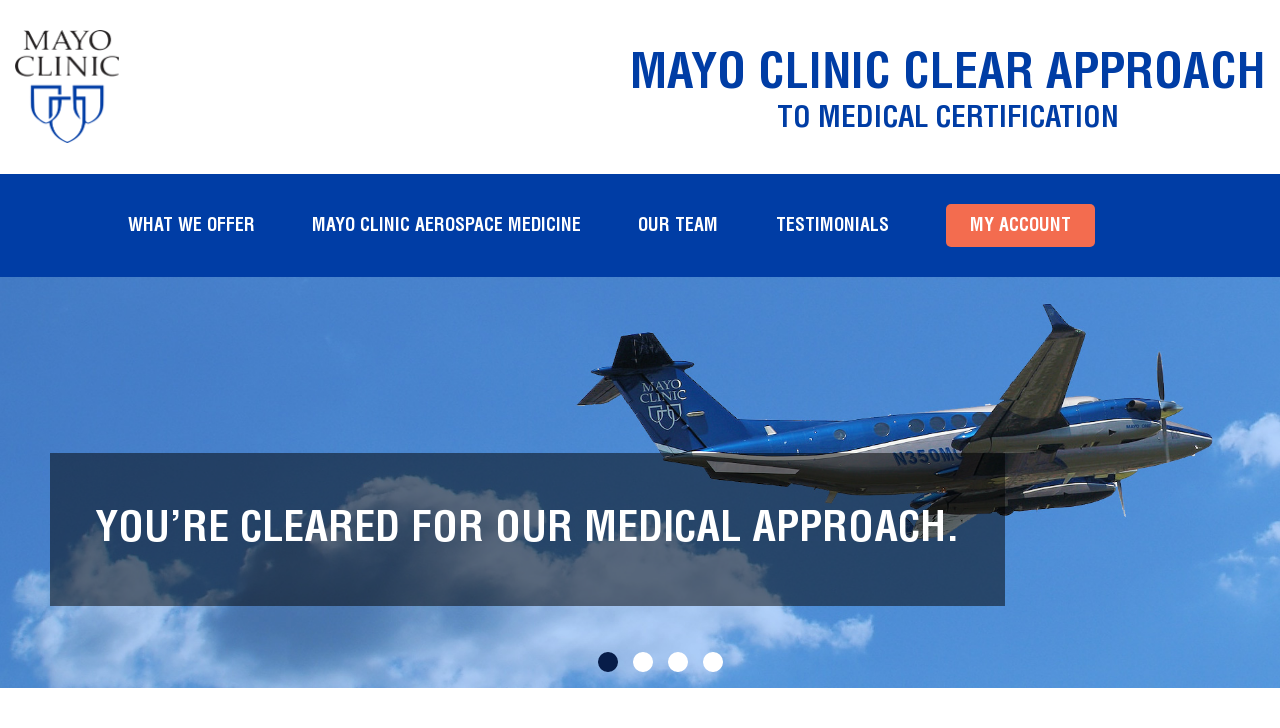

--- FILE ---
content_type: text/html; charset=utf-8
request_url: https://clearapproach.mayoclinic.org/Public/index.aspx
body_size: 8823
content:


<!DOCTYPE html>

<html lang="en">
<head id="Head1"><meta charset="UTF-8" /><meta name="viewport" content="width=device-width, initial-scale=1, minimum-scale=1, maximum-scale=1" /><title>
	Mayo Clinic Clear Approach
</title>
<link rel="stylesheet" href="../css/main.css" /><link rel="stylesheet" href="../css/bootstrap-reboot.min.css" /><link rel="stylesheet" href="../css/bootstrap-grid.min.css" /><link rel="stylesheet" href="../css/slick.css" /><link rel="stylesheet" href="../css/selectric.css" />

    <script>
        $(document).ajaxError(function (xhr, props) {
            if (props.status === 401) {
                location.reload();
            }
        });
    </script>

<script>(window.BOOMR_mq=window.BOOMR_mq||[]).push(["addVar",{"rua.upush":"false","rua.cpush":"false","rua.upre":"false","rua.cpre":"false","rua.uprl":"false","rua.cprl":"false","rua.cprf":"false","rua.trans":"","rua.cook":"false","rua.ims":"false","rua.ufprl":"false","rua.cfprl":"false","rua.isuxp":"false","rua.texp":"norulematch","rua.ceh":"false","rua.ueh":"false","rua.ieh.st":"0"}]);</script>
                              <script>!function(e){var n="https://s.go-mpulse.net/boomerang/";if("False"=="True")e.BOOMR_config=e.BOOMR_config||{},e.BOOMR_config.PageParams=e.BOOMR_config.PageParams||{},e.BOOMR_config.PageParams.pci=!0,n="https://s2.go-mpulse.net/boomerang/";if(window.BOOMR_API_key="XZH39-V254R-RD5MY-Q472X-6PHLB",function(){function e(){if(!o){var e=document.createElement("script");e.id="boomr-scr-as",e.src=window.BOOMR.url,e.async=!0,i.parentNode.appendChild(e),o=!0}}function t(e){o=!0;var n,t,a,r,d=document,O=window;if(window.BOOMR.snippetMethod=e?"if":"i",t=function(e,n){var t=d.createElement("script");t.id=n||"boomr-if-as",t.src=window.BOOMR.url,BOOMR_lstart=(new Date).getTime(),e=e||d.body,e.appendChild(t)},!window.addEventListener&&window.attachEvent&&navigator.userAgent.match(/MSIE [67]\./))return window.BOOMR.snippetMethod="s",void t(i.parentNode,"boomr-async");a=document.createElement("IFRAME"),a.src="about:blank",a.title="",a.role="presentation",a.loading="eager",r=(a.frameElement||a).style,r.width=0,r.height=0,r.border=0,r.display="none",i.parentNode.appendChild(a);try{O=a.contentWindow,d=O.document.open()}catch(_){n=document.domain,a.src="javascript:var d=document.open();d.domain='"+n+"';void(0);",O=a.contentWindow,d=O.document.open()}if(n)d._boomrl=function(){this.domain=n,t()},d.write("<bo"+"dy onload='document._boomrl();'>");else if(O._boomrl=function(){t()},O.addEventListener)O.addEventListener("load",O._boomrl,!1);else if(O.attachEvent)O.attachEvent("onload",O._boomrl);d.close()}function a(e){window.BOOMR_onload=e&&e.timeStamp||(new Date).getTime()}if(!window.BOOMR||!window.BOOMR.version&&!window.BOOMR.snippetExecuted){window.BOOMR=window.BOOMR||{},window.BOOMR.snippetStart=(new Date).getTime(),window.BOOMR.snippetExecuted=!0,window.BOOMR.snippetVersion=12,window.BOOMR.url=n+"XZH39-V254R-RD5MY-Q472X-6PHLB";var i=document.currentScript||document.getElementsByTagName("script")[0],o=!1,r=document.createElement("link");if(r.relList&&"function"==typeof r.relList.supports&&r.relList.supports("preload")&&"as"in r)window.BOOMR.snippetMethod="p",r.href=window.BOOMR.url,r.rel="preload",r.as="script",r.addEventListener("load",e),r.addEventListener("error",function(){t(!0)}),setTimeout(function(){if(!o)t(!0)},3e3),BOOMR_lstart=(new Date).getTime(),i.parentNode.appendChild(r);else t(!1);if(window.addEventListener)window.addEventListener("load",a,!1);else if(window.attachEvent)window.attachEvent("onload",a)}}(),"".length>0)if(e&&"performance"in e&&e.performance&&"function"==typeof e.performance.setResourceTimingBufferSize)e.performance.setResourceTimingBufferSize();!function(){if(BOOMR=e.BOOMR||{},BOOMR.plugins=BOOMR.plugins||{},!BOOMR.plugins.AK){var n=""=="true"?1:0,t="",a="gqhfiiqxbzpde2lx5xwq-f-fb17d1aca-clientnsv4-s.akamaihd.net",i="false"=="true"?2:1,o={"ak.v":"39","ak.cp":"1414766","ak.ai":parseInt("861850",10),"ak.ol":"0","ak.cr":8,"ak.ipv":4,"ak.proto":"h2","ak.rid":"ab7f0e31","ak.r":51663,"ak.a2":n,"ak.m":"a","ak.n":"essl","ak.bpcip":"52.14.84.0","ak.cport":42606,"ak.gh":"23.57.66.164","ak.quicv":"","ak.tlsv":"tls1.3","ak.0rtt":"","ak.0rtt.ed":"","ak.csrc":"-","ak.acc":"","ak.t":"1769467373","ak.ak":"hOBiQwZUYzCg5VSAfCLimQ==xbv8UBHJVIBdAg19N55g75RxVn+F79PYKMytzS9nqcoZA41fGjzkP92hkS26qVaoBy1fmxRxbxBzm0fH6NUNV0d8jpPuj0iSKYXXywU8n19USDRXQ0M81cXlD+twmlGN/qPN91mMwzs1VBJ0T1Qe8psVgfTTJd+w4Vq80mGtxX5zU0UMqfD2tYaBSSuf9aibWyckGyoCUnYvVe1pPwIlVx3Rf57p4vQ2mR5l6GsGMV+Hm+BfLznjSdtBTv+wOP7ZT87bMw5dcldlroB2cVMwzRw7jAayJNFw3MT/tVAsqHwrJx4h1v2mCg2msjRRm9RIoXK8vUz1k5k3iNdLLRsTEINyVywECT++o0VmXKgYgtqrfcWrX9pxTAk1I5h/72IejO4zFGuguCUUOOGzmiOy9If9MhCcwznH4Gm2KAPmb9Q=","ak.pv":"1","ak.dpoabenc":"","ak.tf":i};if(""!==t)o["ak.ruds"]=t;var r={i:!1,av:function(n){var t="http.initiator";if(n&&(!n[t]||"spa_hard"===n[t]))o["ak.feo"]=void 0!==e.aFeoApplied?1:0,BOOMR.addVar(o)},rv:function(){var e=["ak.bpcip","ak.cport","ak.cr","ak.csrc","ak.gh","ak.ipv","ak.m","ak.n","ak.ol","ak.proto","ak.quicv","ak.tlsv","ak.0rtt","ak.0rtt.ed","ak.r","ak.acc","ak.t","ak.tf"];BOOMR.removeVar(e)}};BOOMR.plugins.AK={akVars:o,akDNSPreFetchDomain:a,init:function(){if(!r.i){var e=BOOMR.subscribe;e("before_beacon",r.av,null,null),e("onbeacon",r.rv,null,null),r.i=!0}return this},is_complete:function(){return!0}}}}()}(window);</script></head>
<body>
    <form method="post" action="./index.aspx" id="form1">
<div class="aspNetHidden">
<input type="hidden" name="__VIEWSTATE" id="__VIEWSTATE" value="RIz1Zw4inDVQkiW3mE+UGyNLossTnh5JqV9jXlcv2cZUiF8hY5KoEihl4W2gSgzvcsQDmtev2s68wkjFh1WLKM0kdX53EvomC7QhKhgnMVMaP4dhbCnOOYaP+PCWpb5VaDzNovzBoTaeFFT+TqPJiLRXY/NGvogELJDzY6cG3O1GSUOjU0dCdrjhF38uI4Vn9hcPnLMXYFcNjEp6iXJkXHlxROqqAGtenhNjtHVRBduEljj42rLMJ9c4hHNHZULt96sbWd5Ugpjk5NTDy+u3JM+8m/YmdXzrGh7bM6H5uEpLsHV+zYl23aecpr2D1a0Dx8WsM+PhvRMr4ue1iWpTBiZrfgcS6WyKN1kofVdD/yzfXQgfTqGk2HXcZM371p+qryq5Mm6/bbPR+meU7Vbmad22skhtBlu2nhcR1HTd8VIMcaMP0GugNblwFLGnjxUnERNwU/P8MP7MMI41AWDA9b9+NEKVyFNZE8LqepXvxtWaJZX//rfqJxEJCPiLV0Ft1PS+zZyY406gZHOHYzuLygoJNM30abdLP2nqks2BfKxxujcAn1jqCq+5l4O9DidqCNedSSIpaqlcbyX0DlSnIZkQ76MnWJ+BEftw66tfDnFQhxdswF508uHIbQnrqSpzavssNeKsNHDDkEHkLWKEu/C0/Ctlw6RXQm9NOeqMNFIjw0qWVBFu0AsdPMVRxETonXNUTnQQkTsoGLfUv6JQGcMd5DzswUgKTynF/Jz+knuqpeQ9VRCmkG4b1q+VXzyAnl5Paf5/4nAQC/p7pp3DRh6iygvagnpYQukGlqC5k/XqzIDG96tugIH8zp7bASJfpEdZPOBvi1Pa6v6J5zObBlqDPJgCJyirnm2whkXrkvzcvMiSWRK29uBfkUQzrkhKvLkgzTmpqPj2+xxNIuetFy1KiToyvikfkLzuS81ZmHaNT/stmv0XDFTmWjkWy0oiycVMyO5kN6j9GTivivvRpoVdF/vL1AGvpDM97jxttnJlTIZewgdBZ1IqyDF+bn8VDp5k1TL8H7MhnC5b4yCYEov15rzjf++IoxMDBQphbXqSfIJjdh42UfPEDNk25bmRzC0PMclM/YeDLBpWjyyar8pB6w+dnUxEns7F8cYTGPsMcoJkH0Xi3zKCI2y4teNVJLJPTC5jqVhh2BOPqY3zwtDL5Lgq6BUzdnNQd1kQ3CGNp1Ztl+6XWxJ8U1nQFZNWHytRcwJtdCGvIzCO3nTfYR/WzzhHk//GHmk+xdX5O3IurNVC5+zgdYny/x1prSQIx33cedaT5SaZxygzfXD7FjmaieHxrWoY0fJJKcBjZ+WCy56o67W5CbbtOswyqJu7pXVRh65anljI/z4Nz+eHdcsx0wCUtT4ob8tsL4qzPTXEs0vB9ATWw4HcUXNIBZcN0e3+80rbKwrPFXERGV5T2s8B6h+4fbTCBHZvCZVqdIXLco19DzfyAj7Vpf4p3pAonlbJ6F4FblH3T+VEmWi3gGNa8CSeZyEAf7RHBv3hGAiBv7mASrmD+FmN5cpsx9/9y/FN9ou4CR5midRCkrlROEbcMCAOoVi5ooRw0NgOhJZrVbkjLAvurgwgW9GQihmt8kRSOBwRmWqV8WcrO2kqrKenvU1T5Teiwc7CzPvEDXxYVGTRELv0ebF6IeZSy23mDOk3QdCTz1xWgmvPKgO5mKAVsHvfWnkIPWdyWcK7BlHcksJeripNZD8AYfz+IhlnS5a/f1WjosH8ofdPU8wYGg3nVgG3J8LoRFwXy/DNdkfmBylTRjaAu0ZS4jdi1pxbs+B0K24sR3qba2PEbK0WWiqGkntKOvb+2EWayUiINl2PtENs85qI9b2wz0A5Qw8xJThfhWr1x0yy9Jve78L20dlFfQRYrYMtjCaUcbON1zRoI8d9Mj1X0mC1JlEBg6ufVVY6+5NETIFwXg77VprHs47pO0hICam8fjRc7y+QUx/SP1yJHXRMcnNj+NpCTAaMjJsqqwdk94cx5V9bnsMHJs+25mW3dS+8ZSpHLjmX3GuGCvL/JwSCYeBItxJ96pMTs2b0oe3uK9xkwg5HBOs1piS8rJcSukn/nXmpxwk8vklyd5k1zn4h5p6TFGVJbaX6Lzsj1pBz8tetuiac48b4/KLiUB8uIrsJWEERbn7Cg1R29Unt7cCXEybtJRFgsVaKBx4auSemLGvlcp3WLu99XapzE1nXWk3j4eZmwOfb1PnOjY6q/tpEDTAtDzkmdqVi3mBI58TDgjfjxEGbmzcN0RUr8codG44EK7xPRy5UULXoQ6RQhF0l3pBUARfbmtSdOTBU4OC3CF5AP+cI/gAK7s2eyxnK0TbX9pXros7ToZPxy7ISy8avZQ+gfOZKaeWBsNncMTP6amzuJo9f3l48Vl1+RQiffYOJ+x5Qxo8zOE++6TPknWGf5/SgxROwDYfR4ucrcuLjKEGrUNLFmbcF7k9au2Jyn/88tLsvLvmiW0fpNfRwxiuCk4uP4MueayUCIl72A9mT3KYKFwm9rpH3AwzHo669V3aZ5BnsOHZObA89sBmUNZGGQoeSmsnL31TfF0b/au+1DC+k2XBrlM/dpm6p9pi2wjv1KbjHuLVBC7apWK/[base64]/EX0MG9Zof2iRB53SCNHlX+gxFw6G/qRNQL2N5cpx1g6zXtiTmimdMaELC00B0rwkOFDGNDjQEFV/3BDwSx1+rIsvUYmqYDZ6/gow/bRi175jeZm9ZBLR8pV2AyZpN115WNBIfCBgtql3DdYlGDFbwIEysfA/[base64]/Ol8ijQQHQd6I0qwb+qfK5b2UdePGAo2C87Z+NqpjUFr3eMjC5f+BIJuH3BXnTd6Sp44ztkEULDeT7kAT+jhfLjs35f2/nxvBMslPReFNp5cf+QrHCsZeLNzt4RMqnKhfEzNUJ/w5svzOZmqYilFtETt+JlvXH48y5gglnQr5WEbKFgKWrbponSUwCfcsL2yle+jtmPPLB3Uvn198Hrz0yPN2fN/uOqB48F4U9daYdJqpPeJ3kx0NhbyjqmOxJeA+V99wYgHNyujeDeTufZ5FzigFVFNFTdxMek7X7ktWHzpWdqWfmSqNZy3QcylHaryBxk8OUWZypSv+oaWhpr/g9XXoTj3MYT1DlkcopOmB0yArZyNKWyd8WQi4wDna705k4VSve1MvMswZSlOvtVCTjyAek5xVNAreeA9MHH6RhZNT1aLUCbF5cMy27ZsoWJgzqgTiEIkZrtSHACWqcqUkfftBYTFGLjZBAfjXJ41lLQ8Fb+wBAB/qcO0zmqKjI8MHaTdI2R7CH+4Tpi3gK2Hoj5rCJ9w5akqk0PnC+UnMaouT4Y0GjoRFN9V/7EiRlL3AMobEuLw/gzSd6YBJU+xNYvleMNwkhAnbVOcNpCLgN71BMdJ9e33vkq8rlQDrMVqRvr0V6/[base64]/p0z8os11CDq964pV3IAaGRa+9pMX/M=" />
</div>

<div class="aspNetHidden">

	<input type="hidden" name="__VIEWSTATEGENERATOR" id="__VIEWSTATEGENERATOR" value="08531162" />
</div>
        <div>
            

            <header class="site-header">
                <div class="container-fluid d-flex justify-content-between">
                    <div class="logo d-flex flex-column align-items-center flex-lg-row justify-content-lg-between">
                        <a href="../Public/index.aspx"></a>
                        <div class="heading">
                            Mayo Clinic Clear Approach
					<span class="subheading">To Medical Certification</span>
                        </div>
                    </div>
                    <div class="nav-bar"></div>
                </div>
            </header>

            <nav class="site-nav -header">
                <div class="container-fluid">
                    <div class="nav-close"></div>
                    <ul class="clearstyle d-flex flex-column justify-content-between align-items-center flex-lg-row">
                        <li class="nav-item"><a href="../Public/WhatWeOffer.aspx">What We Offer</a></li>
                        <li class="nav-item"><a href="../Public/AerospaceMedicine.aspx">Mayo Clinic Aerospace Medicine</a></li>
                        <li class="nav-item"><a href="../Public/OurTeam.aspx">Our Team</a></li>
                        <li class="nav-item"><a href="../Public/Testimonials.aspx">Testimonials</a></li>
                        <li class="nav-item -button"><a href="../Question/MyQuestionHistory.aspx">My Account</a></li>
                        <li class="nav-item -button"></li>
                    </ul>
                </div>
            </nav>

          <!--  <section class="hero-section"></section>-->



            

    <section class="hero-slider-section">
        <div class="container-fluid">
            <div class="slider-listing">
                <div class="slider-item">
                    <img src="../img/slider-image-1.jpg" alt="">
                    <div class="item-caption">You’re Cleared For Our Medical Approach.</div>
                </div>
                <div class="slider-item">
                    <img src="../img/slider-image-2.png" alt="">
                    <div class="item-caption">Get the answers you need so you can get back in the seat.</div>
                </div>
                <div class="slider-item">
                    <img src="../img/slider-image-3.png" alt="">
                    <div class="item-caption">We are clearing things up for you.</div>
                </div>
                <div class="slider-item">
                    <img src="../img/slider-image-4.png" alt="">
                    <div class="item-caption">Complex questions? “Plane” answers.</div>
                </div>
            </div>
        </div>
    </section>

    <section class="content-section -white">
        <div class="container-fluid">
            
            <span id="cphMainContent_lblSection1"><h3> OBTAINING FAA MEDICAL CERTIFICATION CAN BE CHALLENGING IF YOU HAVE A MEDICAL CONDITION. WE REMOVE THE GUESSWORK AND PROVIDE SOLUTIONS.</h3></span>
            
            <span id="cphMainContent_lblSection2"><br />
<p>When your career or passion is in jeopardy, getting information from a flight physician you know and trust is critical in the FAA medical certification process. From "first-time flyers" through experienced career pilots with complex medical certification needs, Mayo Clinic has the resources pilots need. </p>
<p>
For most pilots, questions regarding aeromedical certification center around the three main topics listed below. For a small fee, one of our Mayo Clinic flight physicians will respond to your request quickly.</p></span>
        </div>
    </section>

    <section class="content-section -light-gray">
        <div class="container-fluid">
            <h3 class="text-center text-lg-left">PICK THE CATEGORY MOST RELEVANT TO YOUR CASE</h3>
            <div class="ask-listing row">
                <div class="ask-item col-lg-4">
                    <div class="item-image d-flex justify-content-center">
                        <a href="../Public/AskMedicalDiagnosis.aspx">
                            <img src="../img/ask-1.png" alt=""></a>
                    </div>
                    <div class="item-label"><a href="../Public/AskMedicalDiagnosis.aspx">Ask A Question About A Medical Diagnosis</a></div>
                </div>
                <div class="ask-item col-lg-4">
                    <div class="item-image d-flex justify-content-center">
                        <a href="../Public/AskMedication.aspx">
                            <img src="../img/ask-2.png" alt=""></a>
                    </div>
                    <div class="item-label"><a href="../Public/AskMedication.aspx">Ask A Question About A Medication</a></div>
                </div>
                <div class="ask-item col-lg-4">
                    <div class="item-image d-flex justify-content-center">
                        <a href="../Public/AskFaaCorrespondence.aspx">
                            <img src="../img/ask-3.png" alt=""></a>
                    </div>
                    <div class="item-label"><a href="../Public/AskFaaCorrespondence.aspx">Ask A Question About Faa Correspondence</a></div>
                </div>
            </div>
        </div>
    </section>

    <section class="content-section -white">
        <div class="container-fluid">
            
            <span id="cphMainContent_lblSection3"><h3>Appointments at Mayo Clinic</h3></span>
            
            <span id="cphMainContent_lblSection4"><p>Pilots with complex medical conditions begin with Mayo Clinic Clear Approach<em>.&nbsp;</em>Much like an aircraft preflight inspection, the Clear Approach team reviews your medical history in advance of scheduling appointments to ensure we are prepared for your visit.</p>
<p><strong>Please use Clear Approach if you have or had any of the following:</strong></p>
<ul>
    <li>Special Issuance medical certificate</li>
    <li>Letters from the FAA requiring specific testing</li>
    <li>Prescription medications or OTC medications used on a regular basis</li>
    <li>Chronic medical conditions such as asthma, cancer, diabetes, heart disease, GI/digestive issues, pulmonary issues</li>
    <li><span style="white-space: pre;">Any history of stroke, seizure, heart attack, or loss of consciousness</span></li>
    <li><span style="white-space: pre;">Surgical procedures in the last two years</span></li>
    <li><span style="white-space: pre;">Any history of substance dependence or substance-related driving offences or legal offences</span>
    <ul>
        <li><span style="white-space: pre;"><em><strong>Please note: We are not accepting new patients for appointments at Mayo Clinic in this area at this time</strong></em></span></li>
    </ul>
    </li>
    <li><span style="white-space: pre;">Any history of mental health conditions or medications to treat ADD/ADHD, anxiety, or depression</span>
    <ul>
        <li><em><strong>Please note: We are not accepting new patients for appointments at Mayo Clinic in this area at this time</strong></em></li>
    </ul>
    </li>
</ul>
<p><strong>If you have or had any of the above conditions, please&nbsp;<a href="https://clearapproach.mayoclinic.org/Public/AskMedicalDiagnosis.aspx"><span style="text-decoration: underline;">click here to get started</span></a>. </strong>You will need to&nbsp;create an account, and provide us with detailed information about your medical history. Our AMEs will review and provide you with guidance on next steps.&nbsp;</p>
<p>If you have none of the conditions above, please call <avayaelement class="contentWrapper"><avayaelement id="dceLink-1" originaltext="507-284-4340" callelement="+15072844340" class="dcelink">507-284-4340</avayaelement></avayaelement> to schedule your appointment.</p></span>
            
        </div>
    </section>

    <section class="content-section -light-gray">
        <div class="container-fluid d-flex flex-column justify-content-between align-items-center flex-lg-row">
            <div class="col-md-6">
                <h3 class="text-center text-lg-left">What Is Clear Approach?</h3>
            </div>
            <div class="col-md-6">
                <a href="../img/ClearApproachAnimation.mp4" data-lity data-lity-desc="">
                    <img src="../img/clear-approach.jpg" width="327" style="float: left"></a>
            </div>
        </div>
    </section>

    <section class="content-section -white">
        <div class="container-fluid">
            <h3 class="text-center text-lg-left">MAYO CLINIC AEROMEDICAL ADVICE IN THREE EASY STEPS</h3>
            <div class="steps-listing d-flex flex-column justify-content-between align-items-center flex-lg-row">

                <div class="steps-item d-flex align-items-center">
                    <div class="item-number">1</div>
                    <div class="item-label">Ask A Question</div>
                </div>
                <div class="steps-item d-flex align-items-center">
                    <div class="item-number">2</div>
                    <div class="item-label">RECEIVE A CONFIDENTIAL RESPONSE</div>
                </div>
                <div class="steps-item d-flex align-items-center">
                    <div class="item-number">3</div>
                    <div class="item-label">IF NEEDED, COME TO MAYO CLINIC</div>
                </div>
            </div>

        </div>
    </section>
    <section class="content-section -white">
        <div class="container-fluid">
            <div class="steps-listing d-flex flex-column justify-content-between align-items-center flex-lg-row">
                <div class="site-button"><a href="../Public/WhatWeOffer.aspx">Get Started</a></div>
            </div>
        </div>
    </section>





            

            



            <footer class="site-footer">
                <div class="container-fluid text-center">
                    <p>
                        <script type="text/javascript">
                            document.write("Mayo Clinic Clear Approach to Medical Certification™<br/>© " + new Date().getFullYear() + " Mayo Foundation for Medical Education and Research");
                        </script>
                    </p>
                    <div class="social-listing">
                        
                        <div class="social-item -twitter"><a href="https://twitter.com/MayoClinicAero" target="_blank"></a></div>
                    </div>
                </div>
            </footer>

            <nav class="site-nav -footer">
                <div class="container-fluid text-center">
                    <ul class="clearstyle">
                        <li class="nav-item"><a href="https://www.mayoclinic.org/about-this-site/privacy-policy" target="_blank">Privacy Policy</a></li>
                        <li class="nav-item"><a href="../Question/MyQuestionHistory.aspx">My Account</a></li>
                        <li class="nav-item"><a href="../Public/Testimonials.aspx">Testimonials</a></li>
                        <li class="nav-item"><a href="../Public/Resources.aspx">Resources</a></li>
                        <li class="nav-item"><a href="../Public/CustomerService.aspx">Customer Service</a></li>
                    </ul>
                </div>
            </nav>

            <script src="../js/jquery-3.2.1.min.js"></script>
            <script src="../js/slick.min.js"></script>
            <script src="../js/jquery.selectric.min.js"></script>
            <script src="../js/main.js"></script>
        </div>
    </form>
</body>
</html>




--- FILE ---
content_type: text/css
request_url: https://clearapproach.mayoclinic.org/css/main.css
body_size: 2895
content:
@font-face {
  font-family: "HelveticaNeue";
  src: url("./fonts/HelveticaNeue.//HelveticaNeue.eot?#iefix") format("embedded-opentype"), url("./fonts/HelveticaNeue/HelveticaNeue.woff") format("woff"), url("./fonts/HelveticaNeue/HelveticaNeue.ttf") format("truetype"), url("./fonts/HelveticaNeue/HelveticaNeue.svg#HelveticaNeue") format("svg");
  font-weight: normal;
  font-style: normal; }
@font-face {
  font-family: "HelveticaCE-CondBold";
  src: url("./fonts/HelveticaCE-CondBold/HelveticaCE-CondBold.eot?#iefix") format("embedded-opentype"), url("./fonts/HelveticaCE-CondBold/HelveticaCE-CondBold.woff") format("woff"), url("./fonts/HelveticaCE-CondBold/HelveticaCE-CondBold.ttf") format("truetype"), url("./fonts/HelveticaCE-CondBold/HelveticaCE-CondBold.svg#HelveticaCE-CondBold") format("svg");
  font-weight: normal;
  font-style: normal; }
.hero-section, .hero-slider-section .slider-item {
  background-size: cover;
  background-repeat: no-repeat;
  background-position: center; }

.hero-slider-section .container-fluid {
  padding: 0; }

.site-button a, .form-wrapper .form-submit, .form-wrapper .form-button {
  font-family: "HelveticaCE-CondBold";
  font-size: 1.5em;
  line-height: 1.2em;
  color: #fff;
  text-transform: uppercase;
  display: inline-block;
  background: #003da5;
  padding: 20px 35px;
  border-radius: 5px; }
  .site-button a:hover, .form-wrapper .form-submit:hover, .form-wrapper .form-button:hover {
    color: #fff; }

body {
    font-family: "HelveticaNeue", Arial, Helvetica, sans-serif;
    font-size: 16px;
    font-weight: 500;
    color: #111;
}
  body.nav-is-open {
    height: 100%;
    overflow: hidden; }

h1,
h2,
h3,
h4,
h5,
h6 {
  font-family: "HelveticaCE-CondBold";
  font-weight: 500;
  text-transform: uppercase; }

h3,
h4 {
  font-size: 1.75em;
  line-height: 1.2857142857em; }
  h3:not(:last-child),
  h4:not(:last-child) {
    margin-bottom: 40px; }

h4:not(:last-child) {
  margin-bottom: 10px; }

h5 {
  font-size: 1.125em; }

p {
  font-size: 1.25em;
  line-height: 1.6em; }
  p:not(:last-child) {
    margin-bottom: 40px; }

a,
a:hover {
  color: #003da5;
  text-decoration: none; }

img {
  max-width: 100%; }

ul.clearstyle {
  list-style: none;
  margin: 0;
  padding: 0; }

.text-center {
  text-align: center; }

@media (min-width: 992px) {
  .text-lg-left {
    text-align: left; } }

.container-fluid {
  max-width: 1054px;
  margin: 0 auto;
  padding-top: 30px;
  padding-bottom: 30px;
  position: relative; }

.site-button a {
  margin-bottom: 40px; }

.site-header {
  background: #fff;
  width: 100%;
  position: absolute;
  top: 0;
  left: 0;
  transition: all 0.4s ease;
  z-index: 8008; }
  .site-header.-fixed {
    position: fixed;
    box-shadow: 0px 0px 8px rgba(0, 0, 0, 0.1); }
    @media (min-width: 992px) {
      .site-header.-fixed {
        position: static;
        box-shadow: 0; } }
  .site-header .container-fluid {
    max-width: 1719px; }
  .site-header .logo {
    width: 100%; }
    .site-header .logo a {
      display: block;
      background: url("../img/logo.png") no-repeat;
      background-size: contain;
      width: 104px;
      height: 114px; }
  .site-header .heading {
    font-family: "HelveticaCE-CondBold";
    font-size: 18px;
    font-weight: 500;
    line-height: 1;
    color: #003da5;
    text-transform: uppercase;
    text-align: center;
    padding-top: 10px; }
  .site-header .heading .subheading {
    font-size: 12px;
    display: block;
    margin-top: 5px; }
    @media (min-width: 473px) {
      .site-header .heading {
        font-size: 24px;
        display: block; } }
      @media (min-width: 473px) {
        .site-header .heading .subheading {
          font-size: 16px; } }
    @media (min-width: 992px) {
      .site-header .heading {
        font-size: 48px;
        display: block; } }
    @media (min-width: 992px) {
    .site-header .heading .subheading {
      font-size: 29px;
      display: block;
      margin-top: 5px; } }
  .site-header .nav-bar {
    background: url("../img/nav-bar.png") no-repeat;
    background-size: contain;
    width: 40px;
    height: 29px;
    cursor: pointer; }
    @media (min-width: 992px) {
      .site-header .nav-bar {
        display: none; } }

.site-nav.-header {
  background: #003da5;
  width: 100%;
  height: 100%;
  position: fixed;
  top: 0;
  left: 0;
  z-index: 8008;
  display: none; }
  @media (min-width: 992px) {
    .site-nav.-header {
      display: block;
      position: static; } }
  .site-nav.-header .container-fluid {
    padding-top: 120px; }
    @media (min-width: 992px) {
      .site-nav.-header .container-fluid {
        padding-top: 30px; } }
  .site-nav.-header .nav-item {
    margin-bottom: 20px; }
    @media (min-width: 992px) {
      .site-nav.-header .nav-item {
        margin-bottom: 0; } }
    .site-nav.-header .nav-item a {
      font-family: "HelveticaCE-CondBold";
      font-size: 18px;
      color: #fff;
      text-transform: uppercase; }
    .site-nav.-header .nav-item.-button a {
      display: block;
      background: #f36c4f;
      padding: 8px 24px;
      border-radius: 5px; }
  .site-nav.-header .nav-close {
    background: url("../img/nav-close.png") no-repeat;
    background-size: contain;
    width: 30px;
    height: 30px;
    cursor: pointer;
    position: absolute;
    top: 20px;
    right: 20px; }
    @media (min-width: 992px) {
      .site-nav.-header .nav-close {
        display: none; } }
.site-nav.-footer {
  background: #282828; }
  .site-nav.-footer .nav-item {
    display: block; }
    @media (min-width: 992px) {
      .site-nav.-footer .nav-item {
        display: inline-block; }
        .site-nav.-footer .nav-item:not(:last-child) {
          margin-right: 30px; } }
    .site-nav.-footer .nav-item:not(:last-child) {
      margin-bottom: 15px; }
      @media (min-width: 992px) {
        .site-nav.-footer .nav-item:not(:last-child) {
          margin-bottom: 0; } }
    .site-nav.-footer .nav-item a {
      font-size: 18px;
      color: #fff; }

.hero-section {
  min-height: 187px; }

.hero-slider-section .container-fluid {
  max-width: none; }
.hero-slider-section .slider-item {
  position: relative; }
  .hero-slider-section .slider-item .item-caption {
    font-family: "HelveticaCE-CondBold";
    font-size: 24px;
    text-align: center;
    text-transform: uppercase;
    color: #fff;
    background: #111;
    padding: 20px; }
    @media (min-width: 768px) {
      .hero-slider-section .slider-item .item-caption {
        font-size: 30px; } }
    @media (min-width: 1200px) {
      .hero-slider-section .slider-item .item-caption {
        font-size: 42px;
        text-align: left;
        background: rgba(0, 0, 0, 0.5);
        padding: 45px;
        position: absolute;
        bottom: 20%;
        left: 50px; } }
.hero-slider-section .slick-dots {
  list-style: none;
  text-align: center;
  width: 100%;
  margin-top: 10px; }
  @media (min-width: 1200px) {
    .hero-slider-section .slick-dots {
      position: absolute;
      bottom: 0;
      margin-top: 0; } }
  .hero-slider-section .slick-dots li {
    display: inline-block;
    vertical-alignment: middle; }
    .hero-slider-section .slick-dots li:not(:last-child) {
      margin-right: 15px; }
    .hero-slider-section .slick-dots li button {
      background: transparent;
      border: 0;
      font-size: 0;
      background: #fff;
      width: 20px;
      height: 20px;
      border: 1px solid #111;
      border-radius: 100%;
      cursor: pointer;
      outline: none; }
      @media (min-width: 1200px) {
        .hero-slider-section .slick-dots li button {
          border: 0; } }
    .hero-slider-section .slick-dots li.slick-active button {
      background: #071d49; }

.content-section.-white {
  background: #fff; }
.content-section.-light-gray {
  background: #f7f7f4; }
@media (min-width: 992px) {
  .content-section .container-fluid {
    text-align: left; } }
.content-section .container-fluid > ul {
  list-style: none;
  padding-left: 0;
  text-align: left; }
  .content-section .container-fluid > ul li {
    position: relative;
    padding-left: 50px; }
    .content-section .container-fluid > ul li:before {
      content: "";
      display: block;
      background: #111;
      width: 20px;
      height: 20px;
      position: absolute;
      top: 8px;
      left: 0;
      border-radius: 100%; }
    .content-section .container-fluid > ul li:not(:last-child) {
      margin-bottom: 40px; }
  .content-section .container-fluid > ul p a {
    word-break: break-all; }
.content-section .services-icon {
  margin-bottom: 15px; }
  @media (min-width: 992px) {
    .content-section .services-icon {
      float: left;
      width: 70px;
      margin: 8px 10px 0 0; } }
.content-section .team-item .item-image {
  max-width: 228px;
  margin-bottom: 20px; }
  @media (min-width: 992px) {
    .content-section .team-item .item-image {
      margin: 0 30px 0 0; } }
.content-section .team-item .item-bio {
  max-width: 767px; }
.content-section .testimonial-item .item-image {
  width: 100%;
  max-width: 280px;
  margin-bottom: 20px; }
  @media (min-width: 992px) {
    .content-section .testimonial-item .item-image {
      margin: 0 30px 0 0; } }
.content-section .testimonial-item .item-quote {
  max-width: 685px; }

.ask-listing .ask-item {
  text-align: center; }
  .ask-listing .ask-item:not(:last-child) {
    margin-bottom: 50px; }
    @media (min-width: 992px) {
      .ask-listing .ask-item:not(:last-child) {
        margin-bottom: 0; } }
  .ask-listing .ask-item .item-image {
    margin-bottom: 20px; }
    @media (min-width: 992px) {
      .ask-listing .ask-item .item-image {
        height: 176px;
        margin-bottom: 45px; } }
    .ask-listing .ask-item .item-image img {
      align-self: center; }
  .ask-listing .ask-item .item-label {
    font-family: "HelveticaCE-CondBold";
    font-size: 24px;
    line-height: 1;
    text-transform: uppercase; }

.steps-listing .steps-item {
  font-family: "HelveticaCE-CondBold";
  color: #fff;
  background: url("../img/steps-item-bg.png") no-repeat;
  background-size: contain;
  width: 100%;
  height: 98px;
  max-width: 296px;
  padding: 12px 55px 12px 14px;
  position: relative; }
  .steps-listing .steps-item:not(:last-child) {
    margin-bottom: 40px; }
    @media (min-width: 992px) {
      .steps-listing .steps-item:not(:last-child) {
        margin-bottom: 0; } }
  .steps-listing .steps-item:before {
    content: "";
    display: block;
    background: #fff;
    width: 1px;
    height: 100%;
    position: absolute;
    top: 0;
    left: 55px; }
  .steps-listing .steps-item .item-number {
    font-size: 60px;
    line-height: 1;
    margin-right: 28px; }
  .steps-listing .steps-item .item-label {
    text-transform: uppercase; }

.site-footer .social-listing .social-item {
  display: inline-block;
  vertical-alignment: middle; }
  .site-footer .social-listing .social-item:not(:last-child) {
    margin-right: 45px; }
  .site-footer .social-listing .social-item a {
    display: block; }
  .site-footer .social-listing .social-item.-facebook a {
    background: url("../img/social-facebook.png") no-repeat;
    width: 25px;
    height: 45px; }
  .site-footer .social-listing .social-item.-twitter a {
    background: url("../img/social-twitter.png") no-repeat;
    width: 58px;
    height: 48px; }
  .site-footer .social-listing .social-item.-youtube a {
    background: url("../img/social-youtube.png") no-repeat;
    width: 65px;
    height: 59px; }

.form-wrapper .form-row:not(:last-child) {
  margin-bottom: 30px; }
.form-wrapper .form-column:not(:last-child) {
  margin-bottom: 20px; }
  @media (min-width: 992px) {
    .form-wrapper .form-column:not(:last-child) {
      margin-bottom: 0; } }
.form-wrapper .form-textbox,
.form-wrapper .form-textarea {
  font-size: 20px;
  line-height: 1;
  width: 100%;
  padding: 20px 15px;
  border: 1px solid #ccc;
  border-radius: 5px;
  outline: none; }
.form-wrapper .form-textarea {
  height: 300px;
  resize: none; }
  @media (min-width: 992px) {
    .form-wrapper .form-textarea {
      height: 496px; } }
.form-wrapper .form-textarea-characters {
  font-size: 12px;
  text-align: right;
  margin-top: 5px; }
.form-wrapper .form-submit {
  text-align: center;
  width: 288px;
  border: 0;
  cursor: pointer; }
  .form-wrapper .form-submit:not(:last-child) {
    margin-right: 30px; }
.form-wrapper .form-button {
  display: block;
  border: 0;
  cursor: pointer; }
  @media (min-width: 992px) {
    .form-wrapper .form-button {
      width: 100%; } }
.form-wrapper .form-link {
  font-size: 20px; }
.form-wrapper .form-select + .form-textbox,
.form-wrapper .selectric-form-select + .form-textbox {
  border-top-left-radius: 0;
  border-bottom-left-radius: 0; }
.form-wrapper .selectric {
  width: 120px;
  background: #e6e6e6;
  border: 1px solid #adadad;
  border-right: 0;
  border-top-left-radius: 5px;
  border-bottom-left-radius: 5px; }
  .form-wrapper .selectric .label {
    font-size: 20px;
    line-height: 66px;
    height: 66px;
    margin: 0 50px 0 15px; }
  .form-wrapper .selectric .button {
    font-size: 0;
    background: url("../img/dropdown-arrow.png") no-repeat;
    width: 15px;
    height: 9px;
    top: 28px;
    right: 20px; }
    .form-wrapper .selectric .button:after {
      display: none; }
.form-wrapper .selectric-items {
  border: 0; }
  .form-wrapper .selectric-items li {
    font-size: 14px;
    color: #fff;
    background: #003da5;
    padding: 20px;
    border-bottom: 1px solid #fff; }
    .form-wrapper .selectric-items li:last-child {
      border-bottom: 0; }
    .form-wrapper .selectric-items li.selected, .form-wrapper .selectric-items li:hover {
      background: #f36c4f; }
.form-wrapper .form-checkbox {
  display: none; }
  .form-wrapper .form-checkbox + .form-label {
    font-size: 20px;
    color: #003da5;
    margin: 0;
    padding-left: 60px;
    position: relative;
    cursor: pointer; }
  .form-wrapper .form-checkbox + .form-label:before {
    content: "";
    display: block;
    background: url("../img/checkbox.png") no-repeat;
    width: 41px;
    height: 41px;
    position: absolute;
    top: 50%;
    left: 0;
    margin-top: -20px; }
  .form-wrapper .form-checkbox:checked + .form-label:before {
    background: url("../img/checkbox-checked.png") no-repeat; }
.form-wrapper .form-submit + .form-link,
.form-wrapper .form-submit + .form-checkbox + .form-label {
  margin-top: 20px; }
  @media (min-width: 992px) {
    .form-wrapper .form-submit + .form-link,
    .form-wrapper .form-submit + .form-checkbox + .form-label {
      margin-top: 0; } }

.disclaimer {
  font-size: 10px;
  line-height: 12px; }

.file-listing .file-row.-white {
  background: #fff; }
.file-listing .file-row.-green {
  background: #dff0d8; }
.file-listing .file-row.-red {
  background: #f2dede; }
.file-listing .file-row.-blue {
  background: #d9edf7; }
.file-listing .file-row.-yellow {
  background: #fcf8e3; }
.file-listing .file-row:not(:last-child) {
  border-bottom: 1px solid #dddddd; }
.file-listing .file-row:first-child {
  border-bottom: 2px solid #dddddd; }
.file-listing .file-head {
  font-family: "HelveticaCE-CondBold";
  font-size: 18px;
  line-height: 1;
  color: #003da5;
  text-transform: uppercase; }
.file-listing .file-column {
  padding: 10px; }
.file-listing .file-type {
  display: none; }
  @media (min-width: 768px) {
    .file-listing .file-type {
      display: block; } }
.file-listing .file-view,
.file-listing .file-delete,
.file-listing .file-invoice {
  font-family: "HelveticaCE-CondBold";
  line-height: 1;
  color: #003da5;
  text-transform: uppercase;
  display: inline-block;
  margin-right: 10px;
  position: relative;
  padding-left: 30px; }
  .file-listing .file-view:before,
  .file-listing .file-delete:before,
  .file-listing .file-invoice:before{
    content: "";
    display: block;
    background: url("../img/file-view.png") no-repeat;
    width: 27px;
    height: 15px;
    cursor: pointer;
    position: absolute;
    top: 50%;
    left: 0;
    margin-top: -7px; }
.file-listing .file-delete {
  margin-right: 0; }
  .file-listing .file-delete:before {
    background: url("../img/file-delete.png") no-repeat;
    width: 20px;
    height: 20px;
    margin-top: -10px; }
  .file-listing .file-invoice {
  margin-right: 0; }
  .file-listing .file-invoice:before {
    background: url("../img/file-invoice.png") no-repeat;
    width: 30px;
    height: 30px;
    margin-top: -10px; }

/*# sourceMappingURL=main.css.map */


--- FILE ---
content_type: application/javascript
request_url: https://clearapproach.mayoclinic.org/js/main.js
body_size: 284
content:
var $ = jQuery.noConflict();

$(function() {

	$('.nav-bar').click(function() {
		$('.site-nav.-header').slideDown();
		$('body').addClass('nav-is-open');
	});

	$('.nav-close').click(function() {
		$('.site-nav.-header').slideUp();
		$('body').removeClass('nav-is-open');
	});

	$('.hero-slider-section .slider-listing').slick({
		adaptiveHeight: true,
		autoplay: true,
		autoplaySpeed: 8000,
		arrows: false,
		dots: true,
		appendDots: $('.hero-slider-section .slider-listing')
	});

	$('.form-select').selectric();


	$(window).on('load scroll', function() {

		var windowWidth = $(window).width();

		if( windowWidth < 992 ) {

			if($(window).scrollTop() > 0) {

				$('.site-header').addClass('-fixed');

			} else {

				$('.site-header').removeClass('-fixed');

			}

		}

	});

	function bodyTopPadding() {
		var headerHeight = $('.site-header').innerHeight();

		$('body').css("paddingTop", headerHeight + 'px');
	}

	bodyTopPadding();

	$(window).on('resize', function() {

		var windowWidth = $(window).width();

		if( windowWidth > 991 ) {

			$('body').removeClass('nav-is-open');

			$('.site-nav.-header').removeAttr('style');

		}
		
		bodyTopPadding();
		
	});

});